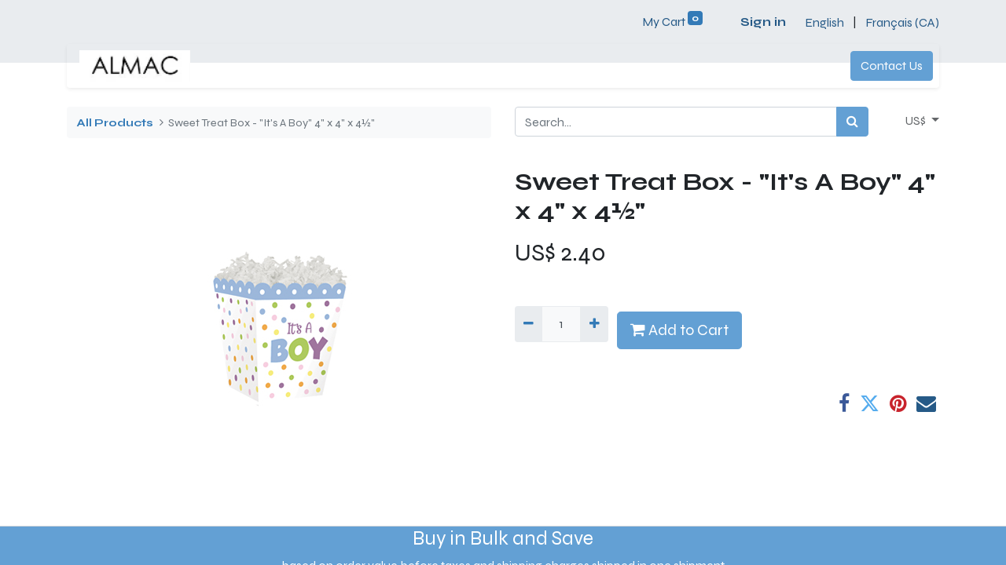

--- FILE ---
content_type: text/html; charset=utf-8
request_url: https://www.almacltd.com/shop/45306-sweet-treat-box-it-s-a-boy-4-x-4-x-4-1-2-32346
body_size: 9393
content:
<!DOCTYPE html>
        <html lang="en-US" data-website-id="1" data-main-object="product.template(32346,)" data-oe-company-name="Almac Imports Ltd." data-add2cart-redirect="1">
    <head>
                <meta charset="utf-8"/>
                <meta http-equiv="X-UA-Compatible" content="IE=edge,chrome=1"/>
            <meta name="viewport" content="width=device-width, initial-scale=1"/>
                <script type="edd8b5e8e5eff5881e1a0564-text/javascript">(function(w,d,s,l,i){w[l]=w[l]||[];w[l].push({'gtm.start':
                    new Date().getTime(),event:'gtm.js'});var f=d.getElementsByTagName(s)[0],
                    j=d.createElement(s),dl=l!='dataLayer'?'&l='+l:'';j.async=true;j.src=
                    'https://www.googletagmanager.com/gtm.js?id='+i+dl;f.parentNode.insertBefore(j,f);
                    })(window,document,'script','dataLayer','GTM-N374ZHMB');
                </script>
        <meta name="generator" content="Odoo"/>
        <meta name="description" content="Sweet Treat Box &#34;It&#39;s A Boy&#34; 4&#34; x 4&#34; x 4½&#34; at the lowest wholesale prices, shipped within 24hrs! Price breaks on volume orders. Call Almac Imports at 1 844 922 5622"/>
                        <meta property="og:type" content="website"/>
                        <meta property="og:title" content="Buy Sweet Treat Box &#34;It&#39;s A Boy&#34; 4&#34; x 4&#34; x 4½&#34; - 45306 online | almacltd.com"/>
                        <meta property="og:site_name" content="Almac Imports"/>
                        <meta property="og:url" content="https://www.almacltd.com/shop/45306-sweet-treat-box-it-s-a-boy-4-x-4-x-4-1-2-32346"/>
                        <meta property="og:image" content="https://www.almacltd.com/web/image/product.template/32346/image_1024?unique=1c769fa"/>
                        <meta property="og:description" content="Sweet Treat Box &#34;It&#39;s A Boy&#34; 4&#34; x 4&#34; x 4½&#34; at the lowest wholesale prices, shipped within 24hrs! Price breaks on volume orders. Call Almac Imports at 1 844 922 5622"/>
                    <meta name="twitter:card" content="summary_large_image"/>
                    <meta name="twitter:title" content="Buy Sweet Treat Box &#34;It&#39;s A Boy&#34; 4&#34; x 4&#34; x 4½&#34; - 45306 online | almacltd.com"/>
                    <meta name="twitter:image" content="https://www.almacltd.com/web/image/product.template/32346/image_1024?unique=1c769fa"/>
                    <meta name="twitter:site" content="@almacltd"/>
                    <meta name="twitter:description" content="Sweet Treat Box &#34;It&#39;s A Boy&#34; 4&#34; x 4&#34; x 4½&#34; at the lowest wholesale prices, shipped within 24hrs! Price breaks on volume orders. Call Almac Imports at 1 844 922 5622"/>
                <link rel="alternate" hreflang="en" href="https://www.almacltd.com/shop/45306-sweet-treat-box-it-s-a-boy-4-x-4-x-4-1-2-32346"/>
                <link rel="alternate" hreflang="fr" href="https://www.almacltd.com/fr_CA/shop/45306-boite-doux-festin-it-s-a-boy-4-x-4-x-4-1-2-32346"/>
                <link rel="alternate" hreflang="x-default" href="https://www.almacltd.com/shop/45306-sweet-treat-box-it-s-a-boy-4-x-4-x-4-1-2-32346"/>
        <link rel="canonical" href="https://www.almacltd.com/shop/45306-sweet-treat-box-it-s-a-boy-4-x-4-x-4-1-2-32346"/>
        
                <title>Buy Sweet Treat Box &#34;It&#39;s A Boy&#34; 4&#34; x 4&#34; x 4½&#34; - 45306 online | almacltd.com</title>
                <link type="image/x-icon" rel="shortcut icon" href="/web/image/website/1/favicon?unique=04c73d1"/>
            <link rel="preload" href="/web/static/lib/fontawesome/fonts/fontawesome-webfont.woff2?v=4.7.0" as="font" crossorigin=""/>
            <link type="text/css" rel="stylesheet" href="/web/assets/290885-a078a47/1/web.assets_common.min.css" data-asset-bundle="web.assets_common" data-asset-version="a078a47"/>
            <link type="text/css" rel="stylesheet" href="/web/assets/290875-8cc69f4/1/web.assets_frontend.min.css" data-asset-bundle="web.assets_frontend" data-asset-version="8cc69f4"/>
                <script id="web.layout.odooscript" type="edd8b5e8e5eff5881e1a0564-text/javascript">
                    var odoo = {
                        csrf_token: "091a499cab6e23901740e0d09a987ea96a65f84eo1800581943",
                        debug: "",
                    };
                </script>
            <script type="edd8b5e8e5eff5881e1a0564-text/javascript">
                odoo.__session_info__ = {"is_admin": false, "is_system": false, "is_website_user": true, "user_id": false, "is_frontend": true, "profile_session": null, "profile_collectors": null, "profile_params": null, "show_effect": false, "translationURL": "/website/translations", "cache_hashes": {"translations": "3c95ae46eb8aa33da1a60b73782af761ca07c76f"}, "lang_url_code": "en_US", "geoip_country_code": "US"};
                if (!/(^|;\s)tz=/.test(document.cookie)) {
                    const userTZ = Intl.DateTimeFormat().resolvedOptions().timeZone;
                    document.cookie = `tz=${userTZ}; path=/`;
                }
            </script>
            <script defer="defer" type="edd8b5e8e5eff5881e1a0564-text/javascript" src="/web/assets/290876-bf6cbed/1/web.assets_common_minimal.min.js" data-asset-bundle="web.assets_common_minimal" data-asset-version="bf6cbed"></script>
            <script defer="defer" type="edd8b5e8e5eff5881e1a0564-text/javascript" src="/web/assets/290877-ab84a5a/1/web.assets_frontend_minimal.min.js" data-asset-bundle="web.assets_frontend_minimal" data-asset-version="ab84a5a"></script>
            <script defer="defer" type="edd8b5e8e5eff5881e1a0564-text/javascript" data-src="/web/assets/290878-e6b0bbc/1/web.assets_common_lazy.min.js" data-asset-bundle="web.assets_common_lazy" data-asset-version="e6b0bbc"></script>
            <script defer="defer" type="edd8b5e8e5eff5881e1a0564-text/javascript" data-src="/web/assets/290879-a7366d2/1/web.assets_frontend_lazy.min.js" data-asset-bundle="web.assets_frontend_lazy" data-asset-version="a7366d2"></script>
<script type="edd8b5e8e5eff5881e1a0564-text/javascript">
window.$zopim||(function(d,s){var z=$zopim=function(c){z._.push(c)},$=z.s=
d.createElement(s),e=d.getElementsByTagName(s)[0];z.set=function(o){z.set.
.push(o)};z.=[];z.set._=[];$.async=!0;$.setAttribute("charset","utf-8");
$.src="https://v2.zopim.com/?31mxqNILGbEP99RpvfcgZ6NN74Lyj72e";z.t=+new Date;$.
type="text/javascript";e.parentNode.insertBefore($,e)})(document,"script");
</script>
                <script id="google_analytics_4_code" async="1" src="https://www.googletagmanager.com/gtag/js?id=G-GXLR7SSJ95" type="edd8b5e8e5eff5881e1a0564-text/javascript"></script>
                <script type="edd8b5e8e5eff5881e1a0564-text/javascript">
                    window.dataLayer = window.dataLayer || [];
                    function gtag(){dataLayer.push(arguments);}
                    gtag('js', new Date());
                    gtag('config', 'G-GXLR7SSJ95', {});
                </script>
    </head>
            <body class="" data-log-tracking-events="True">
                <noscript>
                    <iframe height="0" width="0" style="display:none;visibility:hidden" src="https://www.googletagmanager.com/ns.html?id=GTM-N374ZHMB"></iframe>
                </noscript>
        <div id="wrapwrap" class="   ">
    <header id="top" data-anchor="true" data-name="Header" class="  o_header_fixed">
                    <div class="o_header_boxed_background o_colored_level o_cc pt8 pb8">
            <div class="container d-flex align-items-center pb-4 flex-wrap">
                <div class="oe_structure oe_structure_solo" id="oe_structure_header_boxed_1"></div>
  <ul class="nav ml-auto flex-nowrap" contenteditable="false">
        <li class="nav-item divider d-none"></li> 
        <li class="o_wsale_my_cart align-self-md-start  nav-item">
            <a href="/shop/cart" class="nav-link">
                <span>My Cart</span>
                <sup class="my_cart_quantity badge badge-primary" data-order-id="">0</sup>
            </a>
        </li>
            <li class="nav-item ml-lg-3 o_no_autohide_item">
                <a href="/web/login" class="nav-link font-weight-bold">Sign in</a>
            </li>
                </ul>
        <div class="js_language_selector ml-2 d-none d-sm-block">
            <div role="menu" class=" list-inline">
                    <a href="/shop/45306-sweet-treat-box-it-s-a-boy-4-x-4-x-4-1-2-32346" class="js_change_lang active list-inline-item" data-url_code="en_US">
    <span>English</span>
                    </a>
            <span class="list-inline-item">|</span>
                    <a href="/fr_CA/shop/45306-sweet-treat-box-it-s-a-boy-4-x-4-x-4-1-2-32346" class="js_change_lang  list-inline-item" data-url_code="fr_CA">
    <span> Français (CA)</span>
                    </a>
    </div>
        </div>
            </div>
        </div>
        <div id="top_menu_container" class="container mt-n4">
    <nav data-name="Navbar" class="navbar navbar-expand-lg navbar-light o_colored_level o_cc shadow-sm rounded pr-2">
    <a href="/" class="navbar-brand logo ">
            <span role="img" aria-label="Logo of Almac Imports" title="Almac Imports"><img src="/web/image/website/1/logo/Almac%20Imports?unique=04c73d1" class="img img-fluid" alt="Almac Imports" loading="lazy"/></span>
        </a>
    <button type="button" data-toggle="collapse" data-target="#top_menu_collapse" class="navbar-toggler ">
        <span class="navbar-toggler-icon o_not_editable"></span>
    </button>
                <div id="top_menu_collapse" class="collapse navbar-collapse">
    <ul id="top_menu" class="nav navbar-nav o_menu_loading mx-auto">
    <li class="nav-item dropdown  ">
        <a data-toggle="dropdown" href="#" class="nav-link dropdown-toggle ">
            <span>Baskets</span>
        </a>
        <ul class="dropdown-menu" role="menu">
    <li class="">
        <a role="menuitem" href="/shop/category/baskets-100" class="dropdown-item ">
            <span>All Baskets</span>
        </a>
    </li>
    <li class="">
        <a role="menuitem" href="/shop/category/baskets-handle-baskets-103" class="dropdown-item ">
            <span>Handle Baskets</span>
        </a>
    </li>
    <li class="">
        <a role="menuitem" href="/shop/category/baskets-trays-bowls-104" class="dropdown-item ">
            <span>Trays &amp; Bowls</span>
        </a>
    </li>
    <li class="">
        <a role="menuitem" href="/shop/category/baskets-plastic-wicker-baskets-107" class="dropdown-item ">
            <span>Plastic Wicker Baskets</span>
        </a>
    </li>
    <li class="">
        <a role="menuitem" href="/shop/category/baskets-display-utility-baskets-106" class="dropdown-item ">
            <span>Display &amp; Utility Baskets</span>
        </a>
    </li>
    <li class="">
        <a role="menuitem" href="/shop/category/baskets-picnic-baskets-112" class="dropdown-item ">
            <span>Picnic Baskets</span>
        </a>
    </li>
    <li class="">
        <a role="menuitem" href="/shop/category/baskets-faux-leather-containers-108" class="dropdown-item ">
            <span>Faux Leather Containers</span>
        </a>
    </li>
    <li class="">
        <a role="menuitem" href="/shop/category/baskets-metal-containers-109" class="dropdown-item ">
            <span>Metal Containers</span>
        </a>
    </li>
    <li class="">
        <a role="menuitem" href="/shop/category/baskets-sleighs-110" class="dropdown-item ">
            <span>Sleighs</span>
        </a>
    </li>
    <li class="">
        <a role="menuitem" href="/shop/category/baskets-baby-baskets-111" class="dropdown-item ">
            <span>Baby Baskets</span>
        </a>
    </li>
    <li class="">
        <a role="menuitem" href="/shop/category/baskets-fabric-baskets-105" class="dropdown-item ">
            <span>Fabric Baskets</span>
        </a>
    </li>
        </ul>
    </li>
    <li class="nav-item dropdown  ">
        <a data-toggle="dropdown" href="#" class="nav-link dropdown-toggle ">
            <span>Boxes</span>
        </a>
        <ul class="dropdown-menu" role="menu">
    <li class="">
        <a role="menuitem" href="/shop/category/boxes-113" class="dropdown-item ">
            <span>All Boxes</span>
        </a>
    </li>
    <li class="">
        <a role="menuitem" href="/shop/category/boxes-intricuts-115" class="dropdown-item ">
            <span>Intricuts</span>
        </a>
    </li>
    <li class="">
        <a role="menuitem" href="/shop/category/boxes-gift-basket-boxes-114" class="dropdown-item ">
            <span>Gift Basket Boxes</span>
        </a>
    </li>
    <li class="">
        <a role="menuitem" href="/shop/category/boxes-gourmet-window-boxes-116" class="dropdown-item ">
            <span>Gourmet Window Boxes</span>
        </a>
    </li>
    <li class="">
        <a role="menuitem" href="/shop/category/boxes-market-trays-117" class="dropdown-item ">
            <span>Market Trays</span>
        </a>
    </li>
    <li class="">
        <a role="menuitem" href="/shop/category/boxes-gable-boxes-120" class="dropdown-item ">
            <span>Gable Boxes</span>
        </a>
    </li>
    <li class="">
        <a role="menuitem" href="/shop/category/boxes-mailers-122" class="dropdown-item ">
            <span>Mailers</span>
        </a>
    </li>
    <li class="">
        <a role="menuitem" href="/shop/category/boxes-sweet-treat-119" class="dropdown-item ">
            <span>Sweet Treat</span>
        </a>
    </li>
    <li class="">
        <a role="menuitem" href="/shop/category/boxes-gift-totes-121" class="dropdown-item ">
            <span>Gift Totes</span>
        </a>
    </li>
    <li class="">
        <a role="menuitem" href="/shop/category/boxes-clear-boxes-126" class="dropdown-item ">
            <span>Clear Cello Boxes</span>
        </a>
    </li>
    <li class="">
        <a role="menuitem" href="/shop/category/boxes-take-out-boxes-125" class="dropdown-item ">
            <span>Take Out Pails</span>
        </a>
    </li>
    <li class="">
        <a role="menuitem" href="/shop/category/boxes-bakery-boxes-124" class="dropdown-item ">
            <span>Bakery Boxes &amp; Boards</span>
        </a>
    </li>
    <li class="">
        <a role="menuitem" href="/shop/category/boxes-benches-118" class="dropdown-item ">
            <span>Benches</span>
        </a>
    </li>
    <li class="">
        <a role="menuitem" href="/shop/category/boxes-rigid-gourmet-123" class="dropdown-item ">
            <span>Rigid Gourmet Boxes</span>
        </a>
    </li>
        </ul>
    </li>
    <li class="nav-item dropdown  ">
        <a data-toggle="dropdown" href="#" class="nav-link dropdown-toggle ">
            <span>Packaging</span>
        </a>
        <ul class="dropdown-menu" role="menu">
    <li class="">
        <a role="menuitem" href="/shop/category/packaging-127" class="dropdown-item ">
            <span>All Packaging</span>
        </a>
    </li>
    <li class="">
        <a role="menuitem" href="/shop/category/packaging-ribbons-bows-128" class="dropdown-item ">
            <span>Ribbons &amp; Bows</span>
        </a>
    </li>
    <li class="">
        <a role="menuitem" href="/shop/category/packaging-cello-bags-wrap-130" class="dropdown-item ">
            <span>Cello Bags &amp; Wrap</span>
        </a>
    </li>
    <li class="">
        <a role="menuitem" href="/shop/category/packaging-crinkle-paper-shred-129" class="dropdown-item ">
            <span>Crinkle Cut &amp; Fine Cut Shred</span>
        </a>
    </li>
    <li class="">
        <a role="menuitem" href="/shop/category/packaging-tissue-paper-131" class="dropdown-item ">
            <span>Tissue Paper</span>
        </a>
    </li>
    <li class="">
        <a role="menuitem" href="/shop/category/packaging-glue-dots-132" class="dropdown-item ">
            <span>Glue Dots</span>
        </a>
    </li>
        </ul>
    </li>
    <li class="nav-item dropdown  ">
        <a data-toggle="dropdown" href="#" class="nav-link dropdown-toggle ">
            <span>Seasonal &amp; Promotions</span>
        </a>
        <ul class="dropdown-menu" role="menu">
    <li class="">
        <a role="menuitem" href="/shop/category/seasonal-promotions-christmas-134" class="dropdown-item ">
            <span>Christmas</span>
        </a>
    </li>
    <li class="">
        <a role="menuitem" href="/shop/category/seasonal-promotions-valentines-136" class="dropdown-item ">
            <span>Valentine&#39;s</span>
        </a>
    </li>
    <li class="">
        <a role="menuitem" href="/shop/category/seasonal-promotions-easter-137" class="dropdown-item ">
            <span>Easter</span>
        </a>
    </li>
    <li class="">
        <a role="menuitem" href="/shop/category/seasonal-promotions-halloween-135" class="dropdown-item ">
            <span>Halloween</span>
        </a>
    </li>
    <li class="">
        <a role="menuitem" href="/shop/category/seasonal-promotions-what-s-new-138" class="dropdown-item ">
            <span>What&#39;s New</span>
        </a>
    </li>
    <li class="">
        <a role="menuitem" href="/shop/category/seasonal-promotions-on-sale-139" class="dropdown-item ">
            <span>On Sale!</span>
        </a>
    </li>
    <li class="">
        <a role="menuitem" href="/shop/category/seasonal-promotions-best-sellers-140" class="dropdown-item ">
            <span>Best Sellers</span>
        </a>
    </li>
        </ul>
    </li>
    <li class="nav-item dropdown  ">
        <a data-toggle="dropdown" href="#" class="nav-link dropdown-toggle ">
            <span>By Industry</span>
        </a>
        <ul class="dropdown-menu" role="menu">
    <li class="">
        <a role="menuitem" href="/shop/category/by-industry-food-service-142" class="dropdown-item ">
            <span>Food Service</span>
        </a>
    </li>
    <li class="">
        <a role="menuitem" href="/shop/category/by-industry-supermarkets-143" class="dropdown-item ">
            <span>Supermarkets</span>
        </a>
    </li>
    <li class="">
        <a role="menuitem" href="/shop/category/by-industry-gift-basket-suppliers-144" class="dropdown-item ">
            <span>Gift Basket Suppliers</span>
        </a>
    </li>
    <li class="">
        <a role="menuitem" href="/shop/category/by-industry-floral-145" class="dropdown-item ">
            <span>Floral</span>
        </a>
    </li>
    <li class="">
        <a role="menuitem" href="/shop/category/by-industry-bakeries-delis-146" class="dropdown-item ">
            <span>Bakeries &amp; Delis</span>
        </a>
    </li>
    <li class="">
        <a role="menuitem" href="/shop/category/by-industry-chocolate-shops-147" class="dropdown-item ">
            <span>Chocolate Shops</span>
        </a>
    </li>
    <li class="">
        <a role="menuitem" href="/shop/category/by-industry-restaurants-149" class="dropdown-item ">
            <span>Restaurants</span>
        </a>
    </li>
    <li class="">
        <a role="menuitem" href="/shop/category/by-industry-hotels-148" class="dropdown-item ">
            <span>Hotels</span>
        </a>
    </li>
        </ul>
    </li>
    <li class="nav-item dropdown  ">
        <a data-toggle="dropdown" href="#" class="nav-link dropdown-toggle ">
            <span>Contact us</span>
        </a>
        <ul class="dropdown-menu" role="menu">
    <li class="">
        <a role="menuitem" href="/page/contact-details" class="dropdown-item ">
            <span>Contact Details</span>
        </a>
    </li>
    <li class="">
        <a role="menuitem" href="/page/about-us" class="dropdown-item ">
            <span>About Us</span>
        </a>
    </li>
    <li class="">
        <a role="menuitem" href="/page/catalogs-1" class="dropdown-item ">
            <span>Catalogs</span>
        </a>
    </li>
    <li class="">
        <a role="menuitem" href="/page/faqs" class="dropdown-item ">
            <span>FAQs</span>
        </a>
    </li>
    <li class="">
        <a role="menuitem" href="/page/shipping-information" class="dropdown-item ">
            <span>Shipping Information</span>
        </a>
    </li>
    <li class="">
        <a role="menuitem" href="/page/custom-orders" class="dropdown-item ">
            <span>Custom Orders</span>
        </a>
    </li>
    <li class="">
        <a role="menuitem" href="/blog/1" class="dropdown-item ">
            <span>Blog</span>
        </a>
    </li>
    <li class="">
        <a role="menuitem" href="/page/videos" class="dropdown-item ">
            <span>Videos</span>
        </a>
    </li>
    <li class="">
        <a role="menuitem" href="/page/terms-and-conditions" class="dropdown-item ">
            <span>Terms &amp; Conditions</span>
        </a>
    </li>
    <li class="">
        <a role="menuitem" href="/page/privacy-policy-1" class="dropdown-item ">
            <span>Privacy Policy</span>
        </a>
    </li>
    <li class="">
        <a role="menuitem" href="/page/wholesale-baskets" class="dropdown-item ">
            <span>Wholesale Baskets</span>
        </a>
    </li>
    <li class="">
        <a role="menuitem" href="/page/creative-gift-packaging" class="dropdown-item ">
            <span>Creative Gift Packaging</span>
        </a>
    </li>
    <li class="">
        <a role="menuitem" href="/page/website.sitemap" class="dropdown-item ">
            <span>Site Map</span>
        </a>
    </li>
        </ul>
    </li>
    <li class="nav-item">
        <a role="menuitem" href="/" class="nav-link ">
            <span>Home</span>
        </a>
    </li>
    <li class="nav-item">
        <a role="menuitem" href="/shop" class="nav-link ">
            <span>Shop</span>
        </a>
    </li>
    <li class="nav-item">
        <a role="menuitem" href="/homepage-v2" class="nav-link ">
            <span>Homepage V2</span>
        </a>
    </li>
    </ul>
        <div class="js_language_selector d-block d-sm-none mb-2">
            <div role="menu" class="dropdown-menu-right position-static float-none list-inline">
                    <a href="/shop/45306-sweet-treat-box-it-s-a-boy-4-x-4-x-4-1-2-32346" class="js_change_lang active list-inline-item" data-url_code="en_US">
    <span>English</span>
                    </a>
            <span class="list-inline-item">|</span>
                    <a href="/fr_CA/shop/45306-sweet-treat-box-it-s-a-boy-4-x-4-x-4-1-2-32346" class="js_change_lang  list-inline-item" data-url_code="fr_CA">
    <span> Français (CA)</span>
                    </a>
    </div>
        </div>
        <div class="oe_structure oe_structure_solo ml-lg-3">
            <section class="s_text_block" data-snippet="s_text_block" data-name="Text">
                <div class="container">
                    <a href="/contactus" class="btn btn-primary btn_cta">Contact Us</a>
                </div>
            </section>
        </div>
                </div>
    </nav>
        </div>
    </header>
                <main>
            <div itemscope="itemscope" itemtype="http://schema.org/Product" id="wrap" class="js_sale ecom-zoomable zoomodoo-next ecom-zoomable zoomodoo-next" data-ecom-zoom-auto="1">
                <div class="oe_structure oe_empty oe_structure_not_nearest" id="oe_structure_website_sale_product_1" data-editor-message="DROP BUILDING BLOCKS HERE TO MAKE THEM AVAILABLE ACROSS ALL PRODUCTS"></div>
  <section id="product_detail" class="container py-4 oe_website_sale " data-view-track="1" data-product-tracking-info="{&#34;item_id&#34;: 105621, &#34;item_name&#34;: &#34;[45306] Sweet Treat Box - \&#34;It&#39;s A Boy\&#34; 4\&#34; x 4\&#34; x 4\u00bd\&#34;&#34;, &#34;item_category&#34;: &#34;Sweet Treat&#34;, &#34;currency&#34;: &#34;CAD&#34;, &#34;price&#34;: 2.4}">
                    <div class="row">
                        <div class="col-lg-6">
                            <ol class="breadcrumb mb-2">
                                <li class="breadcrumb-item o_not_editable">
                                    <a href="/shop">All Products</a>
                                </li>
                                <li class="breadcrumb-item active">
                                    <span>Sweet Treat Box - &#34;It&#39;s A Boy&#34; 4&#34; x 4&#34; x 4½&#34;</span>
                                </li>
                            </ol>
                        </div>
                        <div class="col-lg-6">
                            <div class="d-sm-flex justify-content-between mb-2">
    <form method="get" class="o_searchbar_form o_wait_lazy_js s_searchbar_input o_wsale_products_searchbar_form w-100 w-md-auto mr-auto mb-2" action="/shop" data-snippet="s_searchbar_input">
            <div role="search" class="input-group  ">
        <input type="search" name="search" class="search-query form-control oe_search_box None" placeholder="Search..." data-search-type="products" data-limit="5" data-display-image="true" data-display-description="true" data-display-extra-link="true" data-display-detail="true" data-order-by="name asc"/>
        <div class="input-group-append">
            <button type="submit" aria-label="Search" title="Search" class="btn oe_search_button btn-primary"><i class="fa fa-search"></i></button>
        </div>
    </div>
            <input name="order" type="hidden" class="o_search_order_by" value="name asc"/>
        </form>
        <div class="o_pricelist_dropdown dropdown ml-1 mb-2 float-right">
            <a role="button" href="#" class="dropdown-toggle btn btn-light border-0 px-0 text-muted align-baseline" data-toggle="dropdown">
                US$
            </a>
            <div class="dropdown-menu" role="menu">
                    <a role="menuitem" class="dropdown-item" href="/shop/change_pricelist/1536">
                        <span class="switcher_pricelist" data-pl_id="1536">CA$</span>
                    </a>
                    <a role="menuitem" class="dropdown-item" href="/shop/change_pricelist/1535">
                        <span class="switcher_pricelist" data-pl_id="1535">US$</span>
                    </a>
            </div>
        </div>
                            </div>
                        </div>
                    </div>
                    <div class="row">
                        <div class="col-md-6 mt-md-4">
        <div id="o-carousel-product" class="carousel slide position-sticky mb-3 overflow-hidden" data-ride="carousel" data-interval="0">
            <div class="o_carousel_product_outer carousel-outer position-relative flex-grow-1">
                <div class="carousel-inner h-100">
                        <div class="carousel-item h-100 active">
                            <div class="d-flex align-items-center justify-content-center h-100"><img src="/web/image/product.product/105621/image_1024/%5B45306%5D%20Sweet%20Treat%20Box%20-%20%22It%27s%20A%20Boy%22%204%22%20x%204%22%20x%204%C2%BD%22?unique=a56c1ca" itemprop="image" class="img img-fluid product_detail_img mh-100" alt="Sweet Treat Box - &#34;It&#39;s A Boy&#34; 4&#34; x 4&#34; x 4½&#34;" loading="lazy"/></div>
                        </div>
                </div>
            </div>
        <div class="o_carousel_product_indicators pr-1 overflow-hidden">
        </div>
        </div>
                        </div>
                        <div class="col-md-6 mt-md-4" id="product_details">
                            <h1 itemprop="name">Sweet Treat Box - &#34;It&#39;s A Boy&#34; 4&#34; x 4&#34; x 4½&#34;</h1>
                            <span itemprop="url" style="display:none;">/shop/45306-sweet-treat-box-it-s-a-boy-4-x-4-x-4-1-2-32346</span>
                            <form action="/shop/cart/update" method="POST">
                                <input type="hidden" name="csrf_token" value="9792972524fbc59398e54e72bb87a91351ddfd11o1800581942"/>
                                <div class="js_product js_main_product mb-3">
                                    <div>
      <div itemprop="offers" itemscope="itemscope" itemtype="http://schema.org/Offer" class="product_price d-inline-block mt-2 mb-3">
          <h3 class="css_editable_mode_hidden">
              <span data-oe-type="monetary" data-oe-expression="combination_info[&#39;price&#39;]" class="oe_price" style="white-space: nowrap;">US$ <span class="oe_currency_value">2.40</span></span>
              <span itemprop="price" style="display:none;">2.4</span>
              <span itemprop="priceCurrency" style="display:none;">USD</span>
              <span data-oe-type="monetary" data-oe-expression="combination_info[&#39;list_price&#39;]" style="text-decoration: line-through; white-space: nowrap;" class="text-danger oe_default_price ml-1 h5 d-none">US$ <span class="oe_currency_value">2.40</span></span>
          </h3>
          <h3 class="css_non_editable_mode_hidden decimal_precision" data-precision="2">
            <span>CA$ <span class="oe_currency_value">1.45</span></span>
          </h3>
      </div>
                                    </div>
                                        <input type="hidden" class="product_id" name="product_id" value="105621"/>
                                        <input type="hidden" class="product_template_id" name="product_template_id" value="32346"/>
                                        <input type="hidden" class="product_category_id" name="product_category_id" value="111"/>
        <ul class="list-unstyled js_add_cart_variants flex-column" data-attribute_exclusions="{&#34;exclusions&#34;: {&#34;3604&#34;: [], &#34;8839&#34;: [], &#34;7772&#34;: [], &#34;14370&#34;: [], &#34;8002&#34;: [], &#34;5989&#34;: [], &#34;12046&#34;: []}, &#34;parent_exclusions&#34;: {}, &#34;parent_combination&#34;: [], &#34;parent_product_name&#34;: null, &#34;mapped_attribute_names&#34;: {&#34;3604&#34;: &#34;Color: White&#34;, &#34;8839&#34;: &#34;Shape: Square&#34;, &#34;7772&#34;: &#34;Material: Cardboard&#34;, &#34;14370&#34;: &#34;Length Range: 0\&#34; to 9\&#34;&#34;, &#34;8002&#34;: &#34;Width Range: 0\&#34; to 5\&#34;&#34;, &#34;5989&#34;: &#34;Height Range: 3\&#34; to 4\&#34;&#34;, &#34;12046&#34;: &#34;Brand: Boxco&#34;}}">
                <li data-attribute_id="33" data-attribute_name="Color" class="variant_attribute d-none">
                    <strong class="attribute_name">Color</strong>
                        <ul data-attribute_id="33" class="list-inline  ">
                            <li class="list-inline-item mr-1">
                                <label style="background-color:#FFFFFF" class="css_attribute_color active ">
                                    <input type="radio" class="js_variant_change  always" checked="True" name="ptal-64366" value="3604" title="White" data-value_id="3604" data-value_name="White" data-attribute_name="Color" data-is_single="True"/>
                                </label>
                            </li>
                        </ul>
                </li>
                <li data-attribute_id="44" data-attribute_name="Shape" class="variant_attribute d-none">
                    <strong class="attribute_name">Shape</strong>
                        <ul data-attribute_id="44" class="list-inline list-unstyled ">
                                <li class="list-inline-item form-group js_attribute_value" style="margin: 0;">
                                    <label class="col-form-label">
                                        <div class="custom-control custom-radio">
                                            <input type="radio" class="custom-control-input js_variant_change no_variant" checked="True" name="ptal-72315" value="8839" data-value_id="8839" data-value_name="Square" data-attribute_name="Shape" data-is_single="True"/>
                                            <div class="radio_input_value custom-control-label">
                                                <span>Square</span>
                                            </div>
                                        </div>
                                    </label>
                                </li>
                        </ul>
                </li>
                <li data-attribute_id="42" data-attribute_name="Material" class="variant_attribute d-none">
                    <strong class="attribute_name">Material</strong>
                        <ul data-attribute_id="42" class="list-inline list-unstyled ">
                                <li class="list-inline-item form-group js_attribute_value" style="margin: 0;">
                                    <label class="col-form-label">
                                        <div class="custom-control custom-radio">
                                            <input type="radio" class="custom-control-input js_variant_change no_variant" checked="True" name="ptal-99303" value="7772" data-value_id="7772" data-value_name="Cardboard" data-attribute_name="Material" data-is_single="True"/>
                                            <div class="radio_input_value custom-control-label">
                                                <span>Cardboard</span>
                                            </div>
                                        </div>
                                    </label>
                                </li>
                        </ul>
                </li>
                <li data-attribute_id="39" data-attribute_name="Length Range" class="variant_attribute d-none">
                    <strong class="attribute_name">Length Range</strong>
                        <ul data-attribute_id="39" class="list-inline list-unstyled ">
                                <li class="list-inline-item form-group js_attribute_value" style="margin: 0;">
                                    <label class="col-form-label">
                                        <div class="custom-control custom-radio">
                                            <input type="radio" class="custom-control-input js_variant_change no_variant" checked="True" name="ptal-79967" value="14370" data-value_id="14370" data-value_name="0&#34; to 9&#34;" data-attribute_name="Length Range" data-is_single="True"/>
                                            <div class="radio_input_value custom-control-label">
                                                <span>0&#34; to 9&#34;</span>
                                            </div>
                                        </div>
                                    </label>
                                </li>
                        </ul>
                </li>
                <li data-attribute_id="47" data-attribute_name="Width Range" class="variant_attribute d-none">
                    <strong class="attribute_name">Width Range</strong>
                        <ul data-attribute_id="47" class="list-inline list-unstyled ">
                                <li class="list-inline-item form-group js_attribute_value" style="margin: 0;">
                                    <label class="col-form-label">
                                        <div class="custom-control custom-radio">
                                            <input type="radio" class="custom-control-input js_variant_change no_variant" checked="True" name="ptal-91361" value="8002" data-value_id="8002" data-value_name="0&#34; to 5&#34;" data-attribute_name="Width Range" data-is_single="True"/>
                                            <div class="radio_input_value custom-control-label">
                                                <span>0&#34; to 5&#34;</span>
                                            </div>
                                        </div>
                                    </label>
                                </li>
                        </ul>
                </li>
                <li data-attribute_id="37" data-attribute_name="Height Range" class="variant_attribute d-none">
                    <strong class="attribute_name">Height Range</strong>
                        <ul data-attribute_id="37" class="list-inline list-unstyled ">
                                <li class="list-inline-item form-group js_attribute_value" style="margin: 0;">
                                    <label class="col-form-label">
                                        <div class="custom-control custom-radio">
                                            <input type="radio" class="custom-control-input js_variant_change no_variant" checked="True" name="ptal-85695" value="5989" data-value_id="5989" data-value_name="3&#34; to 4&#34;" data-attribute_name="Height Range" data-is_single="True"/>
                                            <div class="radio_input_value custom-control-label">
                                                <span>3&#34; to 4&#34;</span>
                                            </div>
                                        </div>
                                    </label>
                                </li>
                        </ul>
                </li>
                <li data-attribute_id="32" data-attribute_name="Brand" class="variant_attribute d-none">
                    <strong class="attribute_name">Brand</strong>
                        <ul data-attribute_id="32" class="list-inline list-unstyled ">
                                <li class="list-inline-item form-group js_attribute_value" style="margin: 0;">
                                    <label class="col-form-label">
                                        <div class="custom-control custom-radio">
                                            <input type="radio" class="custom-control-input js_variant_change no_variant" checked="True" name="ptal-42521" value="12046" data-value_id="12046" data-value_name="Boxco" data-attribute_name="Brand" data-is_single="True"/>
                                            <div class="radio_input_value custom-control-label">
                                                <span>Boxco</span>
                                            </div>
                                        </div>
                                    </label>
                                </li>
                        </ul>
                </li>
        </ul>
                                    <p class="css_not_available_msg alert alert-warning">This combination does not exist.</p>
        <div class="css_quantity input-group d-inline-flex mr-2 my-1 align-middle" contenteditable="false">
            <div class="input-group-prepend">
                <a class="btn btn-primary js_add_cart_json" aria-label="Remove one" title="Remove one" href="#">
                    <i class="fa fa-minus"></i>
                </a>
            </div>
            <input type="text" class="form-control quantity" data-min="1" name="add_qty" value="1"/>
            <div class="input-group-append">
                <a class="btn btn-primary float_left js_add_cart_json" aria-label="Add one" title="Add one" href="#">
                    <i class="fa fa-plus"></i>
                </a>
            </div>
        </div>
      <div id="add_to_cart_wrap" class="d-inline">
            <div class="stock_info_div" style="display:none;" id="105621" value="429.0" allow="deny">
                <div class="in-stock-msg stock-status mt8 " style="background:#008A00;color:#FFFFFF;">
                    In Stock
                </div>
            </div>
                        <a role="button" id="add_to_cart" class="btn btn-primary btn-lg mt16 js_check_product a-submit d-block d-sm-inline-block" href="#"><i class="fa fa-shopping-cart"></i> Add to Cart</a>
        <div id="product_option_block" class="d-inline-block align-middle"></div>
                                    </div>
      <div class="availability_messages o_not_editable"></div>
                                </div>
                            </form>
                            <div id="o_product_terms_and_share">
    <p class="text-muted h6 mt-3">
      <br/>
    </p>
            <div class="h4 mt-3 d-flex justify-content-end" contenteditable="false">
    <div data-snippet="s_share" class="s_share text-left text-lg-right">
        <a href="https://www.facebook.com/sharer/sharer.php?u={url}" target="_blank" class="s_share_facebook mx-1 my-0">
            <i class="fa fa-facebook "></i>
        </a>
        <a href="https://twitter.com/intent/tweet?text={title}&amp;url={url}" target="_blank" class="s_share_twitter mx-1 my-0">
            <i class="fa fa-twitter "></i>
        </a>
        <a href="https://pinterest.com/pin/create/button/?url={url}&amp;media={media}&amp;description={title}" target="_blank" class="s_share_pinterest mx-1 my-0">
            <i class="fa fa-pinterest "></i>
        </a>
        <a href="/cdn-cgi/l/email-protection#f7c89598938eca8c82859b8ad1969a87cc8482959d929483ca8c839e839b928a" class="s_share_email mx-1 my-0">
            <i class="fa fa-envelope "></i>
        </a>
    </div>
            </div>
        </div>
        </div>
                    </div>
                </section>
    <div class="oe_structure oe_empty oe_structure_not_nearest mt16" id="oe_structure_website_sale_product_2" data-editor-message="DROP BUILDING BLOCKS HERE TO MAKE THEM AVAILABLE ACROSS ALL PRODUCTS" spellcheck="false">
      <section class="s_title o_colored_level pb0 pt0 o_cc o_cc4" data-vcss="001" data-snippet="s_title" data-name="Title" style="background-color: rgb(99, 160, 212) !important; background-image: none;">
        <div class="s_allow_columns container" style="">
          <h4 style="text-align: center;">Buy in Bulk and Save</h4>
          <p style="background-color: rgb(99, 160, 212) !important; text-align: center;">
            <span style="color: rgb(255, 255, 255);background-color: rgb(99, 160, 212)">based on order&nbsp;value before taxes and shipping charges shipped in one shipment</span>
            <br/>
          </p>
        </div>
      </section>
      <section class="s_numbers o_colored_level pt0 o_cc o_cc4 pb0" data-snippet="s_numbers" data-name="Numbers" style="background-color: rgb(99, 160, 212) !important; background-image: none; position: relative;" data-oe-shape-data="{&#34;shape&#34;:&#34;web_editor/Origins/14_001&#34;,&#34;flip&#34;:[]}">
        <div class="o_we_shape o_web_editor_Origins_14_001"></div>
        <div class="container">
          <div class="row">
            <div class="text-center o_colored_level offset-lg-1 col-lg-3 pb0 pt0">
              <span class="s_number display-4">
                <span style="font-size: 36px;">5%</span>
              </span>
              <br/>
              <h6>Discount on $500+</h6>
            </div>
            <div class="text-center o_colored_level offset-lg-1 col-lg-2 pb0 pt0">
              <span class="s_number display-4">
                <span style="font-size: 36px;">10%</span>
              </span>
              <br/>
              <h6>Discount on $2,000+</h6>
            </div>
            <div class="text-center o_colored_level col-lg-5 pb0 pt0">
              <span class="s_number display-4">
                <span style="font-size: 36px;">15%</span>
              </span>
              <br/>
              <h6>Dicount on $5,000+</h6>
            </div>
          </div>
        </div>
      </section>
    </div>
  <div itemprop="description" class="oe_structure oe_empty mt16" id="product_full_description"><section class="s_text_block pt40 pb40 o_colored_level" data-snippet="s_text_block" data-name="Text" style="background-image: none;">
        <div class="container s_allow_columns">
            <p>Boîte doux festin -  "It's A Boy"  4" x 4" x 4½"</p><p>Item: 45306</p><p>Brand: BoxCo Industries®</p><p>Shape: Square</p><p>Material: Cardboard</p><p>Color: White and light blue</p><p>Cello Bag Size: Item GB8X15C (8" x 15" bag)<br></p>
        </div>
    </section></div>
                <div class="oe_structure oe_empty oe_structure_not_nearest mt16" id="oe_structure_website_sale_product_2" data-editor-message="DROP BUILDING BLOCKS HERE TO MAKE THEM AVAILABLE ACROSS ALL PRODUCTS"></div>
            </div>
                </main>
                <footer id="bottom" data-anchor="true" data-name="Footer" class="o_footer o_colored_level o_cc ">
                    <div id="footer" class="oe_structure oe_structure_solo" style="">
      <section class="s_text_block pt40 pb16" data-snippet="s_text_block" data-name="Text" style="background-image: none; position: relative;" data-oe-shape-data="{&#34;shape&#34;:&#34;web_editor/Origins/07_002&#34;,&#34;flip&#34;:[&#34;y&#34;]}" data-original-title="" title="" aria-describedby="tooltip528701">
        <div class="o_we_shape o_web_editor_Origins_07_002" style="background-image: url(&#34;/web_editor/shape/web_editor/Origins/07_002.svg?c3=%23FFFFFF&amp;c4=%23FFFFFF&amp;c5=%23343a40&amp;flip=y&#34;); background-position: 50% 50%;"></div>
        <div class="container">
          <div class="row">
            <div class="col-lg-2 pt24 pb24 o_colored_level">
              <h5 class="mb-3">Useful Links</h5>
              <ul class="list-unstyled">
                <li>
                  <a href="/">Home</a>
                </li>
                <li>
                  <a href="/page/about-us" data-original-title="" title="">About us</a>
                </li>
                <li>
                  <a href="/shop" data-original-title="" title="">Products</a>
                </li>
                <li>
                  <a href="/page/wholesale-baskets" data-original-title="" title="">Services</a>
                </li>
                <li data-original-title="" title="" aria-describedby="tooltip906809">
                  <a href="/page/privacy-policy" data-original-title="" title="">Legal</a>
                </li>
                <li>
                  <a href="/contactus" data-original-title="" title="">Contact us</a>
                </li>
              </ul>
            </div>
            <div class="col-lg-5 pt24 pb24 o_colored_level">
              <h5 class="mb-3">About us</h5>
              <p>Almac designs, manufactures, and distributes wholesale baskets, boxes, and packaging supplies.  Over the last 60&nbsp;years, we have been delighting customers in the food-service, floral, gift basket, and grocery industries.  <br/><br/>We take customer satisfaction seriously and maintain a 5-sta5-star rating on over 230 customer ratings on <a href="https://Trustpilot.com">Trustpilot.com</a>.<br/></p>
            </div>
            <div id="connect" class="col-lg-4 offset-lg-1 pt24 pb24 o_colored_level">
              <h5 class="mb-3">Connect with us</h5>
              <ul class="list-unstyled">
                <li>
                  <i class="fa fa-comment fa-fw mr-2"></i>
                  <a href="/contactus">Contact us</a>
                </li>
                <li>
                  <i class="fa fa-envelope fa-fw mr-2"></i>
                  <a href="/cdn-cgi/l/email-protection#0e7d6f626b7d4e6f62636f6d627a6a206d6163"><span class="__cf_email__" data-cfemail="2f5c4e434a5c6f4e43424e4c435b4b014c4042">[email&#160;protected]</span></a>
                </li>
                <li>
                  <i class="fa fa-phone fa-fw mr-2"></i>
                  <span class="o_force_ltr">
                    <a href="tel:514 693 9991" data-original-title="" title="">514 693 9991</a>
                  </span>
                </li>
              </ul>
            </div>
          </div>
        </div>
      </section>
    </div>
  <div class="o_footer_copyright o_colored_level o_cc" data-name="Copyright">
                        <div class="container py-3">
                            <div class="row">
                                <div class="col-sm text-center text-sm-left text-muted">
                                    <span class="o_footer_copyright_name mr-2">Copyright &copy; Company name</span>
        <div class="js_language_selector  dropup">
            <button type="button" data-toggle="dropdown" aria-haspopup="true" aria-expanded="true" class="btn btn-sm btn-outline-secondary border-0 dropdown-toggle ">
    <span class="align-middle">English</span>
            </button>
            <div role="menu" class="dropdown-menu ">
                    <a href="/shop/45306-sweet-treat-box-it-s-a-boy-4-x-4-x-4-1-2-32346" class="dropdown-item js_change_lang active" data-url_code="en_US">
    <span>English</span>
                    </a>
                    <a href="/fr_CA/shop/45306-sweet-treat-box-it-s-a-boy-4-x-4-x-4-1-2-32346" class="dropdown-item js_change_lang " data-url_code="fr_CA">
    <span> Français (CA)</span>
                    </a>
            </div>
        </div>
    </div>
                                <div class="col-sm text-center text-sm-right o_not_editable">
        <div class="o_brand_promotion">
        Powered by 
            <a target="_blank" class="badge badge-light" href="http://www.odoo.com?utm_source=db&amp;utm_medium=website">
                <img alt="Odoo" src="/web/static/img/odoo_logo_tiny.png" style="height: 1em; vertical-align: baseline;" loading="lazy"/>
            </a>
        - 
                    The #1 <a target="_blank" href="http://www.odoo.com/app/ecommerce?utm_source=db&amp;utm_medium=website">Open Source eCommerce</a>
        </div>
                                </div>
                            </div>
                        </div>
                    </div>
                </footer>
            </div>
            <script data-cfasync="false" src="/cdn-cgi/scripts/5c5dd728/cloudflare-static/email-decode.min.js"></script><script id="tracking_code" async="1" src="https://www.googletagmanager.com/gtag/js?id=381346988" type="edd8b5e8e5eff5881e1a0564-text/javascript"></script>
            <script type="edd8b5e8e5eff5881e1a0564-text/javascript">
                window.dataLayer = window.dataLayer || [];
                function gtag(){dataLayer.push(arguments);}
                gtag('js', new Date());
                gtag('config', '381346988');
            </script>
    <script src="/cdn-cgi/scripts/7d0fa10a/cloudflare-static/rocket-loader.min.js" data-cf-settings="edd8b5e8e5eff5881e1a0564-|49" defer></script></body>
        </html>

--- FILE ---
content_type: image/svg+xml
request_url: https://www.almacltd.com/web_editor/shape/web_editor/Origins/07_002.svg?c3=%23FFFFFF&c4=%23FFFFFF&c5=%23343a40&flip=y
body_size: -71
content:
<svg style="transform: scaleY(-1)" xmlns="http://www.w3.org/2000/svg" xmlns:xlink="http://www.w3.org/1999/xlink" preserveAspectRatio="none" width="100%" height="100%">	
	<defs>
        <svg id="sub-svg-1" viewBox="0 0 1400 500" preserveAspectRatio="xMidYMin slice" width="100%">
            <polygon fill="#FFFFFF" points="0,0 0,95 1400,0"/>
        </svg>
        <svg id="sub-svg-2" viewBox="0 0 1400 500" preserveAspectRatio="xMidYMax slice" width="100%">
            <polygon fill="#343a40" points="0,500 1400,500 0,456.9"/>
        </svg>
        <linearGradient id="gradient" gradientUnits="userSpaceOnUse" x1="0" y1="1400" x2="1400" y2="1400">
            <stop offset="0" stop-color="#FFFFFF" stop-opacity="0"/>
            <stop offset="1" stop-color="#FFFFFF" stop-opacity=".25"/>
        </linearGradient>
    </defs>
    <svg>
        <rect x="0" y="0" width="100%" height="100%" fill="url(#gradient)"/>
        <use xlink:href="#sub-svg-1"/>
        <use xlink:href="#sub-svg-2"/>
    </svg>
</svg>


--- FILE ---
content_type: image/svg+xml
request_url: https://www.almacltd.com/web_editor/shape/web_editor/Origins/14_001.svg?c3=%23337ab7&c4=rgba%280%2C%200%2C%200%2C%200%29
body_size: -135
content:
<svg xmlns="http://www.w3.org/2000/svg" xmlns:xlink="http://www.w3.org/1999/xlink" viewBox="0 0 1400 1400">
	<style>
		@media only screen and (max-width: 300px) {
			svg {transform: scaleY(5); transform-origin: center bottom;}
		}
    </style>
	<linearGradient id="gradient" gradientUnits="userSpaceOnUse" x1="0" y1="1400" x2="1400" y2="1400">
		<stop offset="0" stop-color="rgba(0, 0, 0, 0)" stop-opacity=".25"/>
		<stop offset="1" stop-color="rgba(0, 0, 0, 0)" stop-opacity="0"/>
	</linearGradient>
	<rect fill="url(#gradient)" width="1400" height="1400"/>
	<path fill="#337ab7" d="M0,1354.3v45.7h1400v-45.7C915.7,1395.1,448,1397.5,0,1354.3z"/>
</svg>
